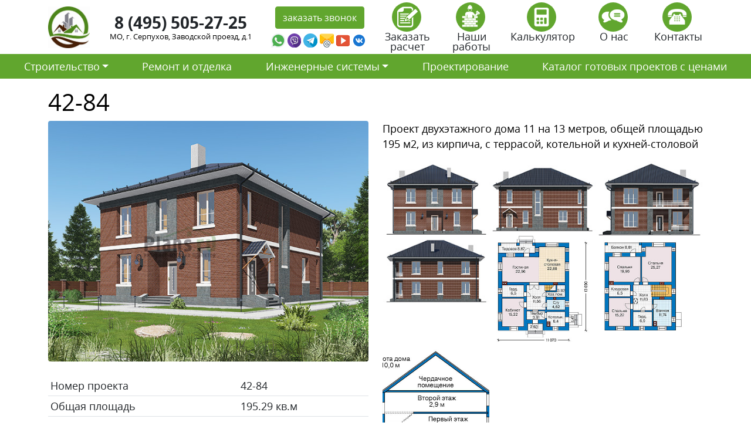

--- FILE ---
content_type: text/html; charset=UTF-8
request_url: https://stroy-ts.ru/project/42-84/
body_size: 21228
content:
<!doctype html>
<html lang="ru-RU">
<head>
	<meta charset="UTF-8">
	<meta name="viewport" content="width=device-width, initial-scale=1">
	<link rel="profile" href="https://gmpg.org/xfn/11">
	<link rel="icon" type="image/vnd.microsoft.icon" href="https://stroy-ts.ru/wp-content/themes/stroytechservice/favicon.ico">
	<link rel="icon" type="image/png" href="https://stroy-ts.ru/wp-content/themes/stroytechservice/favicon.png">
	<meta name="yandex-verification" content="8ca9bfe972e1523b" />

	<meta name='robots' content='index, follow, max-image-preview:large, max-snippet:-1, max-video-preview:-1' />

	<!-- This site is optimized with the Yoast SEO plugin v26.8 - https://yoast.com/product/yoast-seo-wordpress/ -->
	<title>Стоимость строительства по дома по проекту 42-84</title>
	<meta name="description" content="Сколько будет стоить построить дом по проекты 42-84 в Московской области в 2021 году." />
	<link rel="canonical" href="https://stroy-ts.ru/project/42-84/" />
	<meta property="og:locale" content="ru_RU" />
	<meta property="og:type" content="article" />
	<meta property="og:title" content="Стоимость строительства по дома по проекту 42-84" />
	<meta property="og:description" content="Сколько будет стоить построить дом по проекты 42-84 в Московской области в 2021 году." />
	<meta property="og:url" content="https://stroy-ts.ru/project/42-84/" />
	<meta property="og:site_name" content="СтройТехСервис" />
	<meta property="og:image" content="https://stroy-ts.ru/wp-content/uploads/42-84.jpg" />
	<meta property="og:image:width" content="600" />
	<meta property="og:image:height" content="450" />
	<meta property="og:image:type" content="image/jpeg" />
	<meta name="twitter:card" content="summary_large_image" />
	<script type="application/ld+json" class="yoast-schema-graph">{"@context":"https://schema.org","@graph":[{"@type":"WebPage","@id":"https://stroy-ts.ru/project/42-84/","url":"https://stroy-ts.ru/project/42-84/","name":"Стоимость строительства по дома по проекту 42-84","isPartOf":{"@id":"https://stroy-ts.ru/#website"},"primaryImageOfPage":{"@id":"https://stroy-ts.ru/project/42-84/#primaryimage"},"image":{"@id":"https://stroy-ts.ru/project/42-84/#primaryimage"},"thumbnailUrl":"https://stroy-ts.ru/wp-content/uploads/42-84.jpg","datePublished":"2021-04-15T13:05:57+00:00","description":"Сколько будет стоить построить дом по проекты 42-84 в Московской области в 2021 году.","breadcrumb":{"@id":"https://stroy-ts.ru/project/42-84/#breadcrumb"},"inLanguage":"ru-RU","potentialAction":[{"@type":"ReadAction","target":["https://stroy-ts.ru/project/42-84/"]}]},{"@type":"ImageObject","inLanguage":"ru-RU","@id":"https://stroy-ts.ru/project/42-84/#primaryimage","url":"https://stroy-ts.ru/wp-content/uploads/42-84.jpg","contentUrl":"https://stroy-ts.ru/wp-content/uploads/42-84.jpg","width":600,"height":450},{"@type":"BreadcrumbList","@id":"https://stroy-ts.ru/project/42-84/#breadcrumb","itemListElement":[{"@type":"ListItem","position":1,"name":"Главная страница","item":"https://stroy-ts.ru/"},{"@type":"ListItem","position":2,"name":"42-84"}]},{"@type":"WebSite","@id":"https://stroy-ts.ru/#website","url":"https://stroy-ts.ru/","name":"СтройТехСервис","description":"","potentialAction":[{"@type":"SearchAction","target":{"@type":"EntryPoint","urlTemplate":"https://stroy-ts.ru/?s={search_term_string}"},"query-input":{"@type":"PropertyValueSpecification","valueRequired":true,"valueName":"search_term_string"}}],"inLanguage":"ru-RU"}]}</script>
	<!-- / Yoast SEO plugin. -->


<link rel='dns-prefetch' href='//cdn.jsdelivr.net' />
<link rel="alternate" type="application/rss+xml" title="СтройТехСервис &raquo; Лента" href="https://stroy-ts.ru/feed/" />
<link rel="alternate" type="application/rss+xml" title="СтройТехСервис &raquo; Лента комментариев" href="https://stroy-ts.ru/comments/feed/" />
<link rel="alternate" type="application/rss+xml" title="СтройТехСервис &raquo; Лента комментариев к &laquo;42-84&raquo;" href="https://stroy-ts.ru/project/42-84/feed/" />
<link rel="alternate" title="oEmbed (JSON)" type="application/json+oembed" href="https://stroy-ts.ru/wp-json/oembed/1.0/embed?url=https%3A%2F%2Fstroy-ts.ru%2Fproject%2F42-84%2F" />
<link rel="alternate" title="oEmbed (XML)" type="text/xml+oembed" href="https://stroy-ts.ru/wp-json/oembed/1.0/embed?url=https%3A%2F%2Fstroy-ts.ru%2Fproject%2F42-84%2F&#038;format=xml" />
<style id='wp-img-auto-sizes-contain-inline-css'>
img:is([sizes=auto i],[sizes^="auto," i]){contain-intrinsic-size:3000px 1500px}
/*# sourceURL=wp-img-auto-sizes-contain-inline-css */
</style>
<style id='wp-emoji-styles-inline-css'>

	img.wp-smiley, img.emoji {
		display: inline !important;
		border: none !important;
		box-shadow: none !important;
		height: 1em !important;
		width: 1em !important;
		margin: 0 0.07em !important;
		vertical-align: -0.1em !important;
		background: none !important;
		padding: 0 !important;
	}
/*# sourceURL=wp-emoji-styles-inline-css */
</style>
<style id='wp-block-library-inline-css'>
:root{--wp-block-synced-color:#7a00df;--wp-block-synced-color--rgb:122,0,223;--wp-bound-block-color:var(--wp-block-synced-color);--wp-editor-canvas-background:#ddd;--wp-admin-theme-color:#007cba;--wp-admin-theme-color--rgb:0,124,186;--wp-admin-theme-color-darker-10:#006ba1;--wp-admin-theme-color-darker-10--rgb:0,107,160.5;--wp-admin-theme-color-darker-20:#005a87;--wp-admin-theme-color-darker-20--rgb:0,90,135;--wp-admin-border-width-focus:2px}@media (min-resolution:192dpi){:root{--wp-admin-border-width-focus:1.5px}}.wp-element-button{cursor:pointer}:root .has-very-light-gray-background-color{background-color:#eee}:root .has-very-dark-gray-background-color{background-color:#313131}:root .has-very-light-gray-color{color:#eee}:root .has-very-dark-gray-color{color:#313131}:root .has-vivid-green-cyan-to-vivid-cyan-blue-gradient-background{background:linear-gradient(135deg,#00d084,#0693e3)}:root .has-purple-crush-gradient-background{background:linear-gradient(135deg,#34e2e4,#4721fb 50%,#ab1dfe)}:root .has-hazy-dawn-gradient-background{background:linear-gradient(135deg,#faaca8,#dad0ec)}:root .has-subdued-olive-gradient-background{background:linear-gradient(135deg,#fafae1,#67a671)}:root .has-atomic-cream-gradient-background{background:linear-gradient(135deg,#fdd79a,#004a59)}:root .has-nightshade-gradient-background{background:linear-gradient(135deg,#330968,#31cdcf)}:root .has-midnight-gradient-background{background:linear-gradient(135deg,#020381,#2874fc)}:root{--wp--preset--font-size--normal:16px;--wp--preset--font-size--huge:42px}.has-regular-font-size{font-size:1em}.has-larger-font-size{font-size:2.625em}.has-normal-font-size{font-size:var(--wp--preset--font-size--normal)}.has-huge-font-size{font-size:var(--wp--preset--font-size--huge)}.has-text-align-center{text-align:center}.has-text-align-left{text-align:left}.has-text-align-right{text-align:right}.has-fit-text{white-space:nowrap!important}#end-resizable-editor-section{display:none}.aligncenter{clear:both}.items-justified-left{justify-content:flex-start}.items-justified-center{justify-content:center}.items-justified-right{justify-content:flex-end}.items-justified-space-between{justify-content:space-between}.screen-reader-text{border:0;clip-path:inset(50%);height:1px;margin:-1px;overflow:hidden;padding:0;position:absolute;width:1px;word-wrap:normal!important}.screen-reader-text:focus{background-color:#ddd;clip-path:none;color:#444;display:block;font-size:1em;height:auto;left:5px;line-height:normal;padding:15px 23px 14px;text-decoration:none;top:5px;width:auto;z-index:100000}html :where(.has-border-color){border-style:solid}html :where([style*=border-top-color]){border-top-style:solid}html :where([style*=border-right-color]){border-right-style:solid}html :where([style*=border-bottom-color]){border-bottom-style:solid}html :where([style*=border-left-color]){border-left-style:solid}html :where([style*=border-width]){border-style:solid}html :where([style*=border-top-width]){border-top-style:solid}html :where([style*=border-right-width]){border-right-style:solid}html :where([style*=border-bottom-width]){border-bottom-style:solid}html :where([style*=border-left-width]){border-left-style:solid}html :where(img[class*=wp-image-]){height:auto;max-width:100%}:where(figure){margin:0 0 1em}html :where(.is-position-sticky){--wp-admin--admin-bar--position-offset:var(--wp-admin--admin-bar--height,0px)}@media screen and (max-width:600px){html :where(.is-position-sticky){--wp-admin--admin-bar--position-offset:0px}}

/*# sourceURL=wp-block-library-inline-css */
</style><style id='global-styles-inline-css'>
:root{--wp--preset--aspect-ratio--square: 1;--wp--preset--aspect-ratio--4-3: 4/3;--wp--preset--aspect-ratio--3-4: 3/4;--wp--preset--aspect-ratio--3-2: 3/2;--wp--preset--aspect-ratio--2-3: 2/3;--wp--preset--aspect-ratio--16-9: 16/9;--wp--preset--aspect-ratio--9-16: 9/16;--wp--preset--color--black: #000000;--wp--preset--color--cyan-bluish-gray: #abb8c3;--wp--preset--color--white: #ffffff;--wp--preset--color--pale-pink: #f78da7;--wp--preset--color--vivid-red: #cf2e2e;--wp--preset--color--luminous-vivid-orange: #ff6900;--wp--preset--color--luminous-vivid-amber: #fcb900;--wp--preset--color--light-green-cyan: #7bdcb5;--wp--preset--color--vivid-green-cyan: #00d084;--wp--preset--color--pale-cyan-blue: #8ed1fc;--wp--preset--color--vivid-cyan-blue: #0693e3;--wp--preset--color--vivid-purple: #9b51e0;--wp--preset--gradient--vivid-cyan-blue-to-vivid-purple: linear-gradient(135deg,rgb(6,147,227) 0%,rgb(155,81,224) 100%);--wp--preset--gradient--light-green-cyan-to-vivid-green-cyan: linear-gradient(135deg,rgb(122,220,180) 0%,rgb(0,208,130) 100%);--wp--preset--gradient--luminous-vivid-amber-to-luminous-vivid-orange: linear-gradient(135deg,rgb(252,185,0) 0%,rgb(255,105,0) 100%);--wp--preset--gradient--luminous-vivid-orange-to-vivid-red: linear-gradient(135deg,rgb(255,105,0) 0%,rgb(207,46,46) 100%);--wp--preset--gradient--very-light-gray-to-cyan-bluish-gray: linear-gradient(135deg,rgb(238,238,238) 0%,rgb(169,184,195) 100%);--wp--preset--gradient--cool-to-warm-spectrum: linear-gradient(135deg,rgb(74,234,220) 0%,rgb(151,120,209) 20%,rgb(207,42,186) 40%,rgb(238,44,130) 60%,rgb(251,105,98) 80%,rgb(254,248,76) 100%);--wp--preset--gradient--blush-light-purple: linear-gradient(135deg,rgb(255,206,236) 0%,rgb(152,150,240) 100%);--wp--preset--gradient--blush-bordeaux: linear-gradient(135deg,rgb(254,205,165) 0%,rgb(254,45,45) 50%,rgb(107,0,62) 100%);--wp--preset--gradient--luminous-dusk: linear-gradient(135deg,rgb(255,203,112) 0%,rgb(199,81,192) 50%,rgb(65,88,208) 100%);--wp--preset--gradient--pale-ocean: linear-gradient(135deg,rgb(255,245,203) 0%,rgb(182,227,212) 50%,rgb(51,167,181) 100%);--wp--preset--gradient--electric-grass: linear-gradient(135deg,rgb(202,248,128) 0%,rgb(113,206,126) 100%);--wp--preset--gradient--midnight: linear-gradient(135deg,rgb(2,3,129) 0%,rgb(40,116,252) 100%);--wp--preset--font-size--small: 13px;--wp--preset--font-size--medium: 20px;--wp--preset--font-size--large: 36px;--wp--preset--font-size--x-large: 42px;--wp--preset--spacing--20: 0.44rem;--wp--preset--spacing--30: 0.67rem;--wp--preset--spacing--40: 1rem;--wp--preset--spacing--50: 1.5rem;--wp--preset--spacing--60: 2.25rem;--wp--preset--spacing--70: 3.38rem;--wp--preset--spacing--80: 5.06rem;--wp--preset--shadow--natural: 6px 6px 9px rgba(0, 0, 0, 0.2);--wp--preset--shadow--deep: 12px 12px 50px rgba(0, 0, 0, 0.4);--wp--preset--shadow--sharp: 6px 6px 0px rgba(0, 0, 0, 0.2);--wp--preset--shadow--outlined: 6px 6px 0px -3px rgb(255, 255, 255), 6px 6px rgb(0, 0, 0);--wp--preset--shadow--crisp: 6px 6px 0px rgb(0, 0, 0);}:where(.is-layout-flex){gap: 0.5em;}:where(.is-layout-grid){gap: 0.5em;}body .is-layout-flex{display: flex;}.is-layout-flex{flex-wrap: wrap;align-items: center;}.is-layout-flex > :is(*, div){margin: 0;}body .is-layout-grid{display: grid;}.is-layout-grid > :is(*, div){margin: 0;}:where(.wp-block-columns.is-layout-flex){gap: 2em;}:where(.wp-block-columns.is-layout-grid){gap: 2em;}:where(.wp-block-post-template.is-layout-flex){gap: 1.25em;}:where(.wp-block-post-template.is-layout-grid){gap: 1.25em;}.has-black-color{color: var(--wp--preset--color--black) !important;}.has-cyan-bluish-gray-color{color: var(--wp--preset--color--cyan-bluish-gray) !important;}.has-white-color{color: var(--wp--preset--color--white) !important;}.has-pale-pink-color{color: var(--wp--preset--color--pale-pink) !important;}.has-vivid-red-color{color: var(--wp--preset--color--vivid-red) !important;}.has-luminous-vivid-orange-color{color: var(--wp--preset--color--luminous-vivid-orange) !important;}.has-luminous-vivid-amber-color{color: var(--wp--preset--color--luminous-vivid-amber) !important;}.has-light-green-cyan-color{color: var(--wp--preset--color--light-green-cyan) !important;}.has-vivid-green-cyan-color{color: var(--wp--preset--color--vivid-green-cyan) !important;}.has-pale-cyan-blue-color{color: var(--wp--preset--color--pale-cyan-blue) !important;}.has-vivid-cyan-blue-color{color: var(--wp--preset--color--vivid-cyan-blue) !important;}.has-vivid-purple-color{color: var(--wp--preset--color--vivid-purple) !important;}.has-black-background-color{background-color: var(--wp--preset--color--black) !important;}.has-cyan-bluish-gray-background-color{background-color: var(--wp--preset--color--cyan-bluish-gray) !important;}.has-white-background-color{background-color: var(--wp--preset--color--white) !important;}.has-pale-pink-background-color{background-color: var(--wp--preset--color--pale-pink) !important;}.has-vivid-red-background-color{background-color: var(--wp--preset--color--vivid-red) !important;}.has-luminous-vivid-orange-background-color{background-color: var(--wp--preset--color--luminous-vivid-orange) !important;}.has-luminous-vivid-amber-background-color{background-color: var(--wp--preset--color--luminous-vivid-amber) !important;}.has-light-green-cyan-background-color{background-color: var(--wp--preset--color--light-green-cyan) !important;}.has-vivid-green-cyan-background-color{background-color: var(--wp--preset--color--vivid-green-cyan) !important;}.has-pale-cyan-blue-background-color{background-color: var(--wp--preset--color--pale-cyan-blue) !important;}.has-vivid-cyan-blue-background-color{background-color: var(--wp--preset--color--vivid-cyan-blue) !important;}.has-vivid-purple-background-color{background-color: var(--wp--preset--color--vivid-purple) !important;}.has-black-border-color{border-color: var(--wp--preset--color--black) !important;}.has-cyan-bluish-gray-border-color{border-color: var(--wp--preset--color--cyan-bluish-gray) !important;}.has-white-border-color{border-color: var(--wp--preset--color--white) !important;}.has-pale-pink-border-color{border-color: var(--wp--preset--color--pale-pink) !important;}.has-vivid-red-border-color{border-color: var(--wp--preset--color--vivid-red) !important;}.has-luminous-vivid-orange-border-color{border-color: var(--wp--preset--color--luminous-vivid-orange) !important;}.has-luminous-vivid-amber-border-color{border-color: var(--wp--preset--color--luminous-vivid-amber) !important;}.has-light-green-cyan-border-color{border-color: var(--wp--preset--color--light-green-cyan) !important;}.has-vivid-green-cyan-border-color{border-color: var(--wp--preset--color--vivid-green-cyan) !important;}.has-pale-cyan-blue-border-color{border-color: var(--wp--preset--color--pale-cyan-blue) !important;}.has-vivid-cyan-blue-border-color{border-color: var(--wp--preset--color--vivid-cyan-blue) !important;}.has-vivid-purple-border-color{border-color: var(--wp--preset--color--vivid-purple) !important;}.has-vivid-cyan-blue-to-vivid-purple-gradient-background{background: var(--wp--preset--gradient--vivid-cyan-blue-to-vivid-purple) !important;}.has-light-green-cyan-to-vivid-green-cyan-gradient-background{background: var(--wp--preset--gradient--light-green-cyan-to-vivid-green-cyan) !important;}.has-luminous-vivid-amber-to-luminous-vivid-orange-gradient-background{background: var(--wp--preset--gradient--luminous-vivid-amber-to-luminous-vivid-orange) !important;}.has-luminous-vivid-orange-to-vivid-red-gradient-background{background: var(--wp--preset--gradient--luminous-vivid-orange-to-vivid-red) !important;}.has-very-light-gray-to-cyan-bluish-gray-gradient-background{background: var(--wp--preset--gradient--very-light-gray-to-cyan-bluish-gray) !important;}.has-cool-to-warm-spectrum-gradient-background{background: var(--wp--preset--gradient--cool-to-warm-spectrum) !important;}.has-blush-light-purple-gradient-background{background: var(--wp--preset--gradient--blush-light-purple) !important;}.has-blush-bordeaux-gradient-background{background: var(--wp--preset--gradient--blush-bordeaux) !important;}.has-luminous-dusk-gradient-background{background: var(--wp--preset--gradient--luminous-dusk) !important;}.has-pale-ocean-gradient-background{background: var(--wp--preset--gradient--pale-ocean) !important;}.has-electric-grass-gradient-background{background: var(--wp--preset--gradient--electric-grass) !important;}.has-midnight-gradient-background{background: var(--wp--preset--gradient--midnight) !important;}.has-small-font-size{font-size: var(--wp--preset--font-size--small) !important;}.has-medium-font-size{font-size: var(--wp--preset--font-size--medium) !important;}.has-large-font-size{font-size: var(--wp--preset--font-size--large) !important;}.has-x-large-font-size{font-size: var(--wp--preset--font-size--x-large) !important;}
/*# sourceURL=global-styles-inline-css */
</style>

<style id='classic-theme-styles-inline-css'>
/*! This file is auto-generated */
.wp-block-button__link{color:#fff;background-color:#32373c;border-radius:9999px;box-shadow:none;text-decoration:none;padding:calc(.667em + 2px) calc(1.333em + 2px);font-size:1.125em}.wp-block-file__button{background:#32373c;color:#fff;text-decoration:none}
/*# sourceURL=/wp-includes/css/classic-themes.min.css */
</style>
<link rel='stylesheet' id='contact-form-7-css' href='https://stroy-ts.ru/wp-content/plugins/contact-form-7/includes/css/styles.css?ver=5.7.5.1' media='all' />
<link rel='stylesheet' id='stroytechservice-bootstrap-css' href='https://cdn.jsdelivr.net/npm/bootstrap@5.0.0-beta3/dist/css/bootstrap.min.css?ver=1.0.0' media='all' />
<link rel='stylesheet' id='stroytechservice-fonts-css' href='https://stroy-ts.ru/wp-content/themes/stroytechservice/fonts/opensans.css?ver=1.0.0' media='all' />
<link rel='stylesheet' id='stroytechservice-style-css' href='https://stroy-ts.ru/wp-content/themes/stroytechservice/style.css?ver=1.0.0' media='all' />
<link rel='stylesheet' id='stroytechservice-fancyapps-css' href='https://cdn.jsdelivr.net/gh/fancyapps/fancybox@3.5.7/dist/jquery.fancybox.min.css?ver=1.0.0' media='all' />
<link rel="https://api.w.org/" href="https://stroy-ts.ru/wp-json/" /><link rel="alternate" title="JSON" type="application/json" href="https://stroy-ts.ru/wp-json/wp/v2/project/6318" /><link rel="EditURI" type="application/rsd+xml" title="RSD" href="https://stroy-ts.ru/xmlrpc.php?rsd" />
<meta name="generator" content="WordPress 6.9" />
<link rel='shortlink' href='https://stroy-ts.ru/?p=6318' />
<link rel="pingback" href="https://stroy-ts.ru/xmlrpc.php"><style>.recentcomments a{display:inline !important;padding:0 !important;margin:0 !important;}</style>	<meta name="yandex-verification" content="8ca9bfe972e1523b" />
</head>

<body data-rsssl=1>
    <section class="block_1">
        <div class="container">
            <div class="row py-1 d-flex align-items-center justify-content-center">
                <div class="col-xl-1 col-lg-1 col-md-2 col-5">
                	<a  href="/"><img alt="СтройТехСервис" src="https://stroy-ts.ru/wp-content/themes/stroytechservice/img/logo.jpg" class="w-100" ></a>
                </div>
                <div class="w-100 d-block d-sm-none"></div>
                <div class="w-100 d-none d-sm-block d-md-none"></div>
                <div class="col-xl-3 col-lg-3 col-md-5 col-sm-6 col-12  text-center lh-1 ">
                	<div class="fs-3 fw-bold mb-1"><a class="text-dark text-decoration-none" href="tel:8 (495) 505-27-25 ">8 (495) 505-27-25 </a></div>
                	<div class="adrs">МО, г. Серпухов, Заводской проезд, д.1</div>
                </div>
                <div class="col-xl-2 col-lg-2 col-md-5 col-sm-6 col-8 text-center mt-3 mt-xl-0 mt-lg-0 mt-md-0 text-center">
                    <a data-fancybox data-src="#zvonok" href="javascript:;" class="btn btn-light">заказать звонок</a>

                    <div style="display: none;" id="zvonok">
                        
<div class="wpcf7 no-js" id="wpcf7-f60-o1" lang="ru-RU" dir="ltr">
<div class="screen-reader-response"><p role="status" aria-live="polite" aria-atomic="true"></p> <ul></ul></div>
<form action="/project/42-84/#wpcf7-f60-o1" method="post" class="wpcf7-form init" aria-label="Контактная форма" novalidate="novalidate" data-status="init">
<div style="display: none;">
<input type="hidden" name="_wpcf7" value="60" />
<input type="hidden" name="_wpcf7_version" value="5.7.5.1" />
<input type="hidden" name="_wpcf7_locale" value="ru_RU" />
<input type="hidden" name="_wpcf7_unit_tag" value="wpcf7-f60-o1" />
<input type="hidden" name="_wpcf7_container_post" value="0" />
<input type="hidden" name="_wpcf7_posted_data_hash" value="" />
</div>
<div class="row">
	<div class="col-12 my-2">
		<p><span class="wpcf7-form-control-wrap" data-name="text-918"><input size="40" class="wpcf7-form-control wpcf7-text wpcf7-validates-as-required w-100 form-control form-control-lg" aria-required="true" aria-invalid="false" placeholder="Ваше имя" value="" type="text" name="text-918" /></span>
		</p>
	</div>
	<div class="col-12 my-2">
		<p><span class="wpcf7-form-control-wrap" data-name="tel-866"><input size="40" class="wpcf7-form-control wpcf7-text wpcf7-tel wpcf7-validates-as-required wpcf7-validates-as-tel w-100 form-control form-control-lg inputmask" aria-required="true" aria-invalid="false" placeholder="Ваш телефон" value="" type="tel" name="tel-866" /></span>
		</p>
	</div>
	<div class="col-12 my-2">
		<p><span class="wpcf7-form-control-wrap" data-name="capital-quiz"><label><span class="wpcf7-quiz-label">Какое число больше, 2 или 8?</span> <input size="40" class="wpcf7-form-control wpcf7-quiz w-100 form-control" autocomplete="off" aria-required="true" aria-invalid="false" type="text" name="capital-quiz" /></label><input type="hidden" name="_wpcf7_quiz_answer_capital-quiz" value="5d2312cf3513ebf51b2341975d60531b" /></span>
		</p>
	</div>
</div>
<div class="row text-center py-3">
	<div class="col-lg-12">
		<p><input class="wpcf7-form-control has-spinner wpcf7-submit btn btn-light" type="submit" value="Отправить" />
		</p>
	</div>
</div><div class="wpcf7-response-output" aria-hidden="true"></div>
</form>
</div>

                    </div>


                    <div class="row g-0 mt-2 mt-xl-1">
                        <div class="col-2 pe-1">
                            <a target="_new" href="https://wa.me/+79055044025">
                                <img class="w-100" src="[data-uri]" />
                            </a>
                        </div>
                        <div class="col-2 pe-1">
                            <a target="_new" href="https://viber.click/+79055044025">
                                <img class="w-100" src="[data-uri]" />
                            </a>
                        </div>
                        <div class="col-2  pe-1">
                            <a target="_new" href="https://tlgg.ru/+79055044025">
                                <img  class="w-100" src="[data-uri]" />
                            </a>
                        </div>
                        <div class="col-2  pe-1">
                            <a target="_new" href="mailto:dom@stroy-ts.ru">
                                <img class="w-100" src="[data-uri]" />
                            </a>
                        </div>   
                        <div class="col-2  pe-1">
                            <a target="_new" href="https://www.youtube.com/">
                                <img class="w-100" src="[data-uri]" />
                            </a>
                        </div>                        
                       <div class="col-2  pe-1">
                            <a target="_new" href=" vk.com/id631693285">
                                <img class="w-100" src="[data-uri]"/>
                            </a>
                        </div> 
                    </div>
                </div>
                <div class="col-xl-6 col-lg-6 col-md-12 col-12 mt-2 mt-xl-0 mt-lg-0 mt-md-0">
                        <div class="row text-center lh-1">
                            <div class="col"><a class="text-decoration-none text-dark" data-fancybox data-src="#passch" href="javascript:;"><img class="btn-light rounded-circle imgznak me-1" src="https://stroy-ts.ru/wp-content/themes/stroytechservice/img/passch.png" height="50px;">
                                <div class="w-100"></div>
                                Заказать расчет
                            </a></div>         
                            <div style="display: none;" id="passch">
                                
<div class="wpcf7 no-js" id="wpcf7-f22040-o2" lang="ru-RU" dir="ltr">
<div class="screen-reader-response"><p role="status" aria-live="polite" aria-atomic="true"></p> <ul></ul></div>
<form action="/project/42-84/#wpcf7-f22040-o2" method="post" class="wpcf7-form init" aria-label="Контактная форма" enctype="multipart/form-data" novalidate="novalidate" data-status="init">
<div style="display: none;">
<input type="hidden" name="_wpcf7" value="22040" />
<input type="hidden" name="_wpcf7_version" value="5.7.5.1" />
<input type="hidden" name="_wpcf7_locale" value="ru_RU" />
<input type="hidden" name="_wpcf7_unit_tag" value="wpcf7-f22040-o2" />
<input type="hidden" name="_wpcf7_container_post" value="0" />
<input type="hidden" name="_wpcf7_posted_data_hash" value="" />
</div>
<p>Если у Вас имеется проект будущего строительства, наши инженеры выполнят точные расчеты стоимости реализации этого проекта в нашей компании
</p>
<div class="row">
	<div class="col-12 my-2">
		<p><span class="wpcf7-form-control-wrap" data-name="text-918"><input size="40" class="wpcf7-form-control wpcf7-text wpcf7-validates-as-required w-100 form-control form-control-lg" aria-required="true" aria-invalid="false" placeholder="Ваше имя" value="" type="text" name="text-918" /></span>
		</p>
	</div>
	<div class="col-12 my-2">
		<p><span class="wpcf7-form-control-wrap" data-name="tel-866"><input size="40" class="wpcf7-form-control wpcf7-text wpcf7-tel wpcf7-validates-as-required wpcf7-validates-as-tel w-100 form-control form-control-lg inputmask" aria-required="true" aria-invalid="false" placeholder="Ваш телефон" value="" type="tel" name="tel-866" /></span>
		</p>
	</div>
	<div class="col-12 my-2">
		<p><span class="wpcf7-form-control-wrap" data-name="email-717"><input size="40" class="wpcf7-form-control wpcf7-text wpcf7-email wpcf7-validates-as-email w-100 form-control form-control-lg" aria-invalid="false" placeholder="Ваша почта" value="" type="email" name="email-717" /></span>
		</p>
	</div>
	<div class="col-12 my-2">
		<p><span class="wpcf7-form-control-wrap" data-name="menu-877"><select class="wpcf7-form-control wpcf7-select w-100 form-select form-control-lg" aria-invalid="false" name="menu-877"><option value="Вид работ">Вид работ</option><option value="Строительство дома">Строительство дома</option><option value="Дополнительные строения (баня, гараж, хоз.блок)">Дополнительные строения (баня, гараж, хоз.блок)</option><option value="Дополнительные услуги (забор, навес, беседка)">Дополнительные услуги (забор, навес, беседка)</option><option value="Отделка и ремонт">Отделка и ремонт</option><option value="Инженерные системы">Инженерные системы</option><option value="Благоустройство территории (ландшафтный дизайн)">Благоустройство территории (ландшафтный дизайн)</option></select></span>
		</p>
	</div>
	<div class="col-12 my-2">
		<p><span class="wpcf7-form-control-wrap" data-name="text-548"><input size="40" class="wpcf7-form-control wpcf7-text w-100 form-control form-control-lg" aria-invalid="false" placeholder="Ваш комментарий (если нужно)" value="" type="text" name="text-548" /></span>
		</p>
	</div>
	<div class="col-12 my-2">
		<p><span class="wpcf7-form-control-wrap" data-name="file-485"><input size="40" class="wpcf7-form-control wpcf7-file form-control form-control-lg" accept="audio/*,video/*,image/*" aria-invalid="false" type="file" name="file-485" /></span>
		</p>
	</div>
	<div class="col-12 my-2">
		<p><span class="wpcf7-form-control-wrap" data-name="capital-quiz"><label><span class="wpcf7-quiz-label">Какое число больше, 2 или 8?</span> <input size="40" class="wpcf7-form-control wpcf7-quiz w-100 form-control" autocomplete="off" aria-required="true" aria-invalid="false" type="text" name="capital-quiz" /></label><input type="hidden" name="_wpcf7_quiz_answer_capital-quiz" value="5d2312cf3513ebf51b2341975d60531b" /></span>
		</p>
	</div>
</div>
<div class="row text-center py-3">
	<div class="col-lg-12">
		<p><input class="wpcf7-form-control has-spinner wpcf7-submit btn btn-light" type="submit" value="Отправить" />
		</p>
	</div>
</div><div class="wpcf7-response-output" aria-hidden="true"></div>
</form>
</div>

                            </div>                                               
                            <div class="col"><a class="text-decoration-none text-dark" href="/nashi-raboty"><img class="btn-light rounded-circle imgznak me-1" src="https://stroy-ts.ru/wp-content/themes/stroytechservice/img/rab.png" height="50px;">
                                <div class="w-100"></div>
                                Наши работы
                            </a></div>
                            <div class="col"><a class="text-decoration-none text-dark" href="/kalkulyator"><img class="btn-light rounded-circle imgznak me-1" src="https://stroy-ts.ru/wp-content/themes/stroytechservice/img/calk.png" height="50px;">
                                <div class="w-100"></div>
                                Калькулятор
                            </a></div>
                            <div class="col"><a class="text-decoration-none text-dark" href="/o-nas"><img class="btn-light rounded-circle imgznak me-1" src="https://stroy-ts.ru/wp-content/themes/stroytechservice/img/otz.png" height="50px;">
                                <div class="w-100"></div>
                                О нас
                            </a></div>
                            <div class="col"><a class="text-decoration-none text-dark" href="/kontakty"><img class="btn-light rounded-circle imgznak me-1" src="https://stroy-ts.ru/wp-content/themes/stroytechservice/img/cont.png" height="50px;">
                                <div class="w-100"></div>
                                Контакты
                            </a></div>
                        </div>                    
                </div>
            </div>
        </div>
    </section>


        <section class="block_2">

        <nav class="navbar navbar-expand-lg navbar-light bg-light">
            <div class="container-fluid">
                <button class="navbar-toggler" type="button" data-bs-toggle="collapse" data-bs-target="#main-menu" aria-controls="main-menu" aria-expanded="false" aria-label="Toggle navigation">
                    <span class="navbar-toggler-icon"></span>
                </button>
                
                <div class="collapse navbar-collapse" id="main-menu">
                    <ul id="menu-glavnoe-menyu-sajta" class="navbar-nav nav-fill w-100 "><li  id="menu-item-22046" class="menu-item menu-item-type-custom menu-item-object-custom menu-item-has-children dropdown nav-item nav-item-22046"><a href="#" class="nav-link  dropdown-toggle" data-bs-toggle="dropdown" aria-haspopup="true" aria-expanded="false">Строительство</a>
<ul class="dropdown-menu  depth_0">
	<li  id="menu-item-22047" class="menu-item menu-item-type-custom menu-item-object-custom nav-item nav-item-22047"><a class="dropdown-item" href="https://stroy-ts.ru/doma-iz-gazobetona/" class="nav-link ">Дома из газобетона</a></li>
	<li  id="menu-item-22076" class="menu-item menu-item-type-post_type menu-item-object-page nav-item nav-item-22076"><a class="dropdown-item" href="https://stroy-ts.ru/doma-iz-keramoblokov/" class="nav-link ">Дома из керамоблоков</a></li>
	<li  id="menu-item-22066" class="menu-item menu-item-type-post_type menu-item-object-page nav-item nav-item-22066"><a class="dropdown-item" href="https://stroy-ts.ru/doma-iz-kleenogo-brusa/" class="nav-link ">Дома из клееного бруса</a></li>
	<li  id="menu-item-22920" class="menu-item menu-item-type-post_type menu-item-object-page nav-item nav-item-22920"><a class="dropdown-item" href="https://stroy-ts.ru/pristrojka-k-domu/" class="nav-link ">Пристройка к дому</a></li>
	<li  id="menu-item-22933" class="menu-item menu-item-type-post_type menu-item-object-page nav-item nav-item-22933"><a class="dropdown-item" href="https://stroy-ts.ru/bani/" class="nav-link ">Бани</a></li>
	<li  id="menu-item-22937" class="menu-item menu-item-type-post_type menu-item-object-page nav-item nav-item-22937"><a class="dropdown-item" href="https://stroy-ts.ru/garazhi/" class="nav-link ">Гаражи</a></li>
	<li  id="menu-item-22936" class="menu-item menu-item-type-post_type menu-item-object-page nav-item nav-item-22936"><a class="dropdown-item" href="https://stroy-ts.ru/zabory/" class="nav-link ">Заборы</a></li>
	<li  id="menu-item-22935" class="menu-item menu-item-type-post_type menu-item-object-page nav-item nav-item-22935"><a class="dropdown-item" href="https://stroy-ts.ru/moshhenie/" class="nav-link ">Мощение</a></li>
	<li  id="menu-item-22934" class="menu-item menu-item-type-post_type menu-item-object-page nav-item nav-item-22934"><a class="dropdown-item" href="https://stroy-ts.ru/blagoustrojstvo/" class="nav-link ">Благоустройство</a></li>
	<li  id="menu-item-22915" class="menu-item menu-item-type-post_type menu-item-object-services nav-item nav-item-22915"><a class="dropdown-item" href="https://stroy-ts.ru/services/stroitelstvo-zaborov/" class="nav-link ">Строительство заборов</a></li>
</ul>
</li>
<li  id="menu-item-22045" class="menu-item menu-item-type-custom menu-item-object-custom nav-item nav-item-22045"><a href="https://stroy-ts.ru/otdelka-i-remont/" class="nav-link ">Ремонт и отделка</a></li>
<li  id="menu-item-22149" class="menu-item menu-item-type-post_type menu-item-object-page menu-item-has-children dropdown nav-item nav-item-22149"><a href="https://stroy-ts.ru/inzhenernye-sistemy/" class="nav-link  dropdown-toggle" data-bs-toggle="dropdown" aria-haspopup="true" aria-expanded="false">Инженерные системы</a>
<ul class="dropdown-menu  depth_0">
	<li  id="menu-item-22947" class="menu-item menu-item-type-post_type menu-item-object-page nav-item nav-item-22947"><a class="dropdown-item" href="https://stroy-ts.ru/otoplenie/" class="nav-link ">Отопление</a></li>
	<li  id="menu-item-22946" class="menu-item menu-item-type-post_type menu-item-object-page nav-item nav-item-22946"><a class="dropdown-item" href="https://stroy-ts.ru/ventilyacziya/" class="nav-link ">Вентиляция</a></li>
	<li  id="menu-item-22945" class="menu-item menu-item-type-post_type menu-item-object-page nav-item nav-item-22945"><a class="dropdown-item" href="https://stroy-ts.ru/naruzhnye-seti/" class="nav-link ">Наружные сети</a></li>
</ul>
</li>
<li  id="menu-item-22156" class="menu-item menu-item-type-post_type menu-item-object-page nav-item nav-item-22156"><a href="https://stroy-ts.ru/proektiroovanie/" class="nav-link ">Проектирование</a></li>
<li  id="menu-item-22183" class="menu-item menu-item-type-post_type menu-item-object-page nav-item nav-item-22183"><a href="https://stroy-ts.ru/katalog-gotovyh-proektov-s-czenami/" class="nav-link ">Каталог готовых проектов с ценами</a></li>
</ul>                </div>
            </div>
        </nav>


    </section>


    <section class="block_4 py-3" style="min-height: 50vh;">
        <div class="container">

					
<article id="post-6318" class="post-6318 project type-project status-publish has-post-thumbnail hentry material-kirpich">
	<header class="entry-header">
		<h1 class="entry-title">42-84</h1>	</header><!-- .entry-header -->


	<div class="row">
		<div class="col-xl-6">
									<img class="w-100 rounded" src="https://stroy-ts.ru/wp-content/uploads/42-84.jpg" />
				
				<table class="table table-sm mt-4">
				  <tbody>
				    <tr>
				      <td>Номер проекта</td>
				      <td>42-84</td>
				    </tr>
				    <tr>
				      <td>Общая площадь</td>
				      <td>195.29 кв.м</td>
				    </tr>
				    <tr>
				      <td>Число этажей</td>
				      <td>2</td>
				    </tr>
				    <tr>
				      <td>Мансарда</td>
				      <td>нет</td>
				    </tr>
				    <tr>
				      <td>Цокольный этаж</td>
				      <td>нет</td>
				    </tr>    
				  </tbody>
				</table>

		</div>
		<div class="col-xl-6">
			<p>Проект двухэтажного дома 11 на 13 метров, общей площадью 195 м2, из кирпича, c террасой, котельной и кухней-столовой</p>
		
			<div class="row g-0">

			<div class="col-xl-4 col-4">
		<a data-fancybox="gallery" href="https://stroy-ts.ru/wp-content/uploads/42-84_f1.jpg">
			<img class="w-100" loading="lazy"  src="https://stroy-ts.ru/wp-content/uploads/42-84_f1.jpg" alt="" />
		</a>
		</div>
			<div class="col-xl-4 col-4">
		<a data-fancybox="gallery" href="https://stroy-ts.ru/wp-content/uploads/42-84_f2.jpg">
			<img class="w-100" loading="lazy"  src="https://stroy-ts.ru/wp-content/uploads/42-84_f2.jpg" alt="" />
		</a>
		</div>
			<div class="col-xl-4 col-4">
		<a data-fancybox="gallery" href="https://stroy-ts.ru/wp-content/uploads/42-84_f3.jpg">
			<img class="w-100" loading="lazy"  src="https://stroy-ts.ru/wp-content/uploads/42-84_f3.jpg" alt="" />
		</a>
		</div>
			<div class="col-xl-4 col-4">
		<a data-fancybox="gallery" href="https://stroy-ts.ru/wp-content/uploads/42-84_f4.jpg">
			<img class="w-100" loading="lazy"  src="https://stroy-ts.ru/wp-content/uploads/42-84_f4.jpg" alt="" />
		</a>
		</div>
			<div class="col-xl-4 col-4">
		<a data-fancybox="gallery" href="https://stroy-ts.ru/wp-content/uploads/42-84_1.jpg">
			<img class="w-100" loading="lazy"  src="https://stroy-ts.ru/wp-content/uploads/42-84_1-350x350.jpg" alt="" />
		</a>
		</div>
			<div class="col-xl-4 col-4">
		<a data-fancybox="gallery" href="https://stroy-ts.ru/wp-content/uploads/42-84_2.jpg">
			<img class="w-100" loading="lazy"  src="https://stroy-ts.ru/wp-content/uploads/42-84_2-350x350.jpg" alt="" />
		</a>
		</div>
			<div class="col-xl-4 col-4">
		<a data-fancybox="gallery" href="https://stroy-ts.ru/wp-content/uploads/42-84v.jpg">
			<img class="w-100" loading="lazy"  src="https://stroy-ts.ru/wp-content/uploads/42-84v-350x350.jpg" alt="" />
		</a>
		</div>
	
			
			</div>	
		</div>
	</div>


	<div class="entry-content">

	</div><!-- .entry-content -->






	<a data-fancybox="" data-src="#zvonok" href="javascript:;" class="btn btn-light btn-lg mb-3">Цена строительства: от <b>7811600 руб</b>, узнайте точную цену</a>







</article><!-- #post-6318 -->

        </div>
    </section>





    <section class="block_14 py-5 bg-secondary text-white">
        <div class="container">
            <div class="row text-center">

                <div class="col-xl-4 order-xl-1 order-sm-1 order-1">
                	<img src="https://stroy-ts.ru/wp-content/themes/stroytechservice/img/logo2.png" width="35%" class="mb-2">
                	<div class="fs-2 fw-bold mb-1"><a class="text-white text-decoration-none" href="tel:8 (495) 505-27-25 ">8 (495) 505-27-25 </a></div>
                	<div class="fs-5">МО, г. Серпухов, Заводской проезд, д.1</div>                 	
                	<div class="text-center">© 2005-2026 СтройТехСервис</div>
                </div>

                <div class="col-xl-3 order-xl-2 order-sm-2 order-3 mt-3 mt-xl-0 mt-lg-0 mt-md-0 text-center">
                    <a data-fancybox data-src="#zvonok" href="javascript:;" class="btn btn-light mb-3">заказать звонок</a>

                    <div style="display: none;" id="zvonok">
                        
<div class="wpcf7 no-js" id="wpcf7-f60-o3" lang="ru-RU" dir="ltr">
<div class="screen-reader-response"><p role="status" aria-live="polite" aria-atomic="true"></p> <ul></ul></div>
<form action="/project/42-84/#wpcf7-f60-o3" method="post" class="wpcf7-form init" aria-label="Контактная форма" novalidate="novalidate" data-status="init">
<div style="display: none;">
<input type="hidden" name="_wpcf7" value="60" />
<input type="hidden" name="_wpcf7_version" value="5.7.5.1" />
<input type="hidden" name="_wpcf7_locale" value="ru_RU" />
<input type="hidden" name="_wpcf7_unit_tag" value="wpcf7-f60-o3" />
<input type="hidden" name="_wpcf7_container_post" value="0" />
<input type="hidden" name="_wpcf7_posted_data_hash" value="" />
</div>
<div class="row">
	<div class="col-12 my-2">
		<p><span class="wpcf7-form-control-wrap" data-name="text-918"><input size="40" class="wpcf7-form-control wpcf7-text wpcf7-validates-as-required w-100 form-control form-control-lg" aria-required="true" aria-invalid="false" placeholder="Ваше имя" value="" type="text" name="text-918" /></span>
		</p>
	</div>
	<div class="col-12 my-2">
		<p><span class="wpcf7-form-control-wrap" data-name="tel-866"><input size="40" class="wpcf7-form-control wpcf7-text wpcf7-tel wpcf7-validates-as-required wpcf7-validates-as-tel w-100 form-control form-control-lg inputmask" aria-required="true" aria-invalid="false" placeholder="Ваш телефон" value="" type="tel" name="tel-866" /></span>
		</p>
	</div>
	<div class="col-12 my-2">
		<p><span class="wpcf7-form-control-wrap" data-name="capital-quiz"><label><span class="wpcf7-quiz-label">Какое число больше, 2 или 8?</span> <input size="40" class="wpcf7-form-control wpcf7-quiz w-100 form-control" autocomplete="off" aria-required="true" aria-invalid="false" type="text" name="capital-quiz" /></label><input type="hidden" name="_wpcf7_quiz_answer_capital-quiz" value="5d2312cf3513ebf51b2341975d60531b" /></span>
		</p>
	</div>
</div>
<div class="row text-center py-3">
	<div class="col-lg-12">
		<p><input class="wpcf7-form-control has-spinner wpcf7-submit btn btn-light" type="submit" value="Отправить" />
		</p>
	</div>
</div><div class="wpcf7-response-output" aria-hidden="true"></div>
</form>
</div>
                    </div>


                    <div class="row g-0 my-4 mt-xl-1 d-flex justify-content-center">
                        <div class="col-1 col-xl-2 pe-3">
                            <a target="_new" href="https://wa.me/+79055044025">
                                <img class="w-100" src="[data-uri]" />
                            </a>
                        </div>
                        <div class="col-1 col-xl-2 pe-3">
                            <a target="_new" href="https://viber.click/+79055044025">
                                <img class="w-100" src="[data-uri]" />
                            </a>
                        </div>
                        <div class="col-1 col-xl-2  pe-3">
                            <a target="_new" href="https://tlgg.ru/+79055044025">
                                <img  class="w-100" src="[data-uri]" />
                            </a>
                        </div>
                        <div class="col-1 col-xl-2  pe-3">
                            <a target="_new" href="mailto:dom@stroy-ts.ru">
                                <img class="w-100" src="[data-uri]" />
                            </a>
                        </div>   
                        <div class="col-1 col-xl-2  pe-3">
                            <a target="_new" href="https://www.youtube.com/">
                                <img class="w-100" src="[data-uri]" />
                            </a>
                        </div>                        
                         <div class="col-1 col-xl-2  pe-3">
                            <a target="_new" href=" vk.com/id631693285">
                                <img class="w-100" src="[data-uri]"/>
                            </a>
                        </div> 
                    </div>
                </div>

                <div class="col-xl-5 order-xl-3 order-sm-3 order-2">
                	<script type="text/javascript" charset="utf-8" async src="https://api-maps.yandex.ru/services/constructor/1.0/js/?um=constructor%3A46ae0c63c2728e81f5a323c6185e91323487fcc4d25202a4dd166d55597e8375&width=100%25&height=300&lang=ru_RU&scroll=false"></script>                </div>
            </div>
        </div>
    </section>

<script type="speculationrules">
{"prefetch":[{"source":"document","where":{"and":[{"href_matches":"/*"},{"not":{"href_matches":["/wp-*.php","/wp-admin/*","/wp-content/uploads/*","/wp-content/*","/wp-content/plugins/*","/wp-content/themes/stroytechservice/*","/*\\?(.+)"]}},{"not":{"selector_matches":"a[rel~=\"nofollow\"]"}},{"not":{"selector_matches":".no-prefetch, .no-prefetch a"}}]},"eagerness":"conservative"}]}
</script>
<script src="https://stroy-ts.ru/wp-content/plugins/contact-form-7/includes/swv/js/index.js?ver=5.7.5.1" id="swv-js"></script>
<script id="contact-form-7-js-extra">
var wpcf7 = {"api":{"root":"https://stroy-ts.ru/wp-json/","namespace":"contact-form-7/v1"},"cached":"1"};
//# sourceURL=contact-form-7-js-extra
</script>
<script src="https://stroy-ts.ru/wp-content/plugins/contact-form-7/includes/js/index.js?ver=5.7.5.1" id="contact-form-7-js"></script>
<script src="https://cdn.jsdelivr.net/npm/bootstrap@5.0.0-beta3/dist/js/bootstrap.bundle.min.js?ver=1.0.0" id="stroytechservice-bootstrapjs-js"></script>
<script src="https://cdn.jsdelivr.net/npm/jquery@3.5.1/dist/jquery.min.js?ver=1.0.0" id="stroytechservice-jquery-js"></script>
<script src="https://cdn.jsdelivr.net/gh/fancyapps/fancybox@3.5.7/dist/jquery.fancybox.min.js?ver=1.0.0" id="stroytechservice-fancyboxjs-js"></script>
<script src="https://stroy-ts.ru/wp-content/themes/stroytechservice/js/jquery.maskedinput.min.js?ver=1.0.0" id="stroytechservice-inputmask-js"></script>
<script src="https://stroy-ts.ru/wp-content/themes/stroytechservice/js/navigation.js?ver=1.0.0" id="stroytechservice-navigation-js"></script>
<script src="https://stroy-ts.ru/wp-includes/js/comment-reply.min.js?ver=6.9" id="comment-reply-js" async data-wp-strategy="async" fetchpriority="low"></script>
<script id="wp-emoji-settings" type="application/json">
{"baseUrl":"https://s.w.org/images/core/emoji/17.0.2/72x72/","ext":".png","svgUrl":"https://s.w.org/images/core/emoji/17.0.2/svg/","svgExt":".svg","source":{"concatemoji":"https://stroy-ts.ru/wp-includes/js/wp-emoji-release.min.js?ver=6.9"}}
</script>
<script type="module">
/*! This file is auto-generated */
const a=JSON.parse(document.getElementById("wp-emoji-settings").textContent),o=(window._wpemojiSettings=a,"wpEmojiSettingsSupports"),s=["flag","emoji"];function i(e){try{var t={supportTests:e,timestamp:(new Date).valueOf()};sessionStorage.setItem(o,JSON.stringify(t))}catch(e){}}function c(e,t,n){e.clearRect(0,0,e.canvas.width,e.canvas.height),e.fillText(t,0,0);t=new Uint32Array(e.getImageData(0,0,e.canvas.width,e.canvas.height).data);e.clearRect(0,0,e.canvas.width,e.canvas.height),e.fillText(n,0,0);const a=new Uint32Array(e.getImageData(0,0,e.canvas.width,e.canvas.height).data);return t.every((e,t)=>e===a[t])}function p(e,t){e.clearRect(0,0,e.canvas.width,e.canvas.height),e.fillText(t,0,0);var n=e.getImageData(16,16,1,1);for(let e=0;e<n.data.length;e++)if(0!==n.data[e])return!1;return!0}function u(e,t,n,a){switch(t){case"flag":return n(e,"\ud83c\udff3\ufe0f\u200d\u26a7\ufe0f","\ud83c\udff3\ufe0f\u200b\u26a7\ufe0f")?!1:!n(e,"\ud83c\udde8\ud83c\uddf6","\ud83c\udde8\u200b\ud83c\uddf6")&&!n(e,"\ud83c\udff4\udb40\udc67\udb40\udc62\udb40\udc65\udb40\udc6e\udb40\udc67\udb40\udc7f","\ud83c\udff4\u200b\udb40\udc67\u200b\udb40\udc62\u200b\udb40\udc65\u200b\udb40\udc6e\u200b\udb40\udc67\u200b\udb40\udc7f");case"emoji":return!a(e,"\ud83e\u1fac8")}return!1}function f(e,t,n,a){let r;const o=(r="undefined"!=typeof WorkerGlobalScope&&self instanceof WorkerGlobalScope?new OffscreenCanvas(300,150):document.createElement("canvas")).getContext("2d",{willReadFrequently:!0}),s=(o.textBaseline="top",o.font="600 32px Arial",{});return e.forEach(e=>{s[e]=t(o,e,n,a)}),s}function r(e){var t=document.createElement("script");t.src=e,t.defer=!0,document.head.appendChild(t)}a.supports={everything:!0,everythingExceptFlag:!0},new Promise(t=>{let n=function(){try{var e=JSON.parse(sessionStorage.getItem(o));if("object"==typeof e&&"number"==typeof e.timestamp&&(new Date).valueOf()<e.timestamp+604800&&"object"==typeof e.supportTests)return e.supportTests}catch(e){}return null}();if(!n){if("undefined"!=typeof Worker&&"undefined"!=typeof OffscreenCanvas&&"undefined"!=typeof URL&&URL.createObjectURL&&"undefined"!=typeof Blob)try{var e="postMessage("+f.toString()+"("+[JSON.stringify(s),u.toString(),c.toString(),p.toString()].join(",")+"));",a=new Blob([e],{type:"text/javascript"});const r=new Worker(URL.createObjectURL(a),{name:"wpTestEmojiSupports"});return void(r.onmessage=e=>{i(n=e.data),r.terminate(),t(n)})}catch(e){}i(n=f(s,u,c,p))}t(n)}).then(e=>{for(const n in e)a.supports[n]=e[n],a.supports.everything=a.supports.everything&&a.supports[n],"flag"!==n&&(a.supports.everythingExceptFlag=a.supports.everythingExceptFlag&&a.supports[n]);var t;a.supports.everythingExceptFlag=a.supports.everythingExceptFlag&&!a.supports.flag,a.supports.everything||((t=a.source||{}).concatemoji?r(t.concatemoji):t.wpemoji&&t.twemoji&&(r(t.twemoji),r(t.wpemoji)))});
//# sourceURL=https://stroy-ts.ru/wp-includes/js/wp-emoji-loader.min.js
</script>


    <script>
        $('.inputmask').mask('+7 (999) 999-99-99');
    </script>


<!-- Yandex.Metrika counter -->
<script type="text/javascript" >
   (function(m,e,t,r,i,k,a){m[i]=m[i]||function(){(m[i].a=m[i].a||[]).push(arguments)};
   m[i].l=1*new Date();k=e.createElement(t),a=e.getElementsByTagName(t)[0],k.async=1,k.src=r,a.parentNode.insertBefore(k,a)})
   (window, document, "script", "https://mc.yandex.ru/metrika/tag.js", "ym");

   ym(78798556, "init", {
        clickmap:true,
        trackLinks:true,
        accurateTrackBounce:true,
        webvisor:true
   });
</script>
<noscript><div><img src="https://mc.yandex.ru/watch/78798556" style="position:absolute; left:-9999px;" alt="" /></div></noscript>
<!-- /Yandex.Metrika counter -->


        
</body>
</html>



--- FILE ---
content_type: text/css
request_url: https://stroy-ts.ru/wp-content/themes/stroytechservice/style.css?ver=1.0.0
body_size: 1520
content:
/*!
Theme Name: stroytechservice
Theme URI: http://underscores.me/
Author: Underscores.me
Author URI: http://underscores.me/
Description: Description
Version: 1.0.0
Tested up to: 5.4
Requires PHP: 5.6
License: GNU General Public License v2 or later
License URI: LICENSE
Text Domain: stroytechservice
Tags: custom-background, custom-logo, custom-menu, featured-images, threaded-comments, translation-ready

This theme, like WordPress, is licensed under the GPL.
Use it to make something cool, have fun, and share what you've learned.

stroytechservice is based on Underscores https://underscores.me/, (C) 2012-2020 Automattic, Inc.
Underscores is distributed under the terms of the GNU GPL v2 or later.

Normalizing styles have been helped along thanks to the fine work of
Nicolas Gallagher and Jonathan Neal https://necolas.github.io/normalize.css/
*/


body{
	font-family: 'Open Sans';
	font-size: 1.1rem;
	color: #000;
}

.btn-light {
    color: #fff;
    background-color: #61a62e;
    border-color: #61a62e;
}

.btn-light:hover {
    color: #fff;
    background-color: #472007;
    border-color: #472007;
}


.btn-check:active+.btn-light, .btn-check:checked+.btn-light, .btn-light.active, .btn-light:active, .show>.btn-light.dropdown-toggle {
    color: #fff;
    background-color: #472007;
    border-color: #472007;
}

.navbar-light .navbar-nav .nav-link:focus, .navbar-light .navbar-nav .nav-link:hover {
    color: #fff;
}


.btn-check:focus+.btn-light, .btn-light:focus {
    color: #fff;
    background-color: #472007;
    border-color: #472007;
    box-shadow: 0 0 0 0.25rem rgb(211 212 213 / 50%);
}

.block_1 .nav-link {
    display: block;
    padding: .5rem .5rem;
    text-decoration: none;
    transition: color .15s ease-in-out,background-color .15s ease-in-out,border-color .15s ease-in-out;
}


.nav-fill .nav-item:hover, .nav-fill>.nav-link:hover {
    flex: 1 1 auto;
    text-align: center;
    background-color: #4720076b;
}


.navbar-light .navbar-nav .nav-link:focus, .navbar-light .navbar-nav .nav-link:hover {
    color: #fff;
}

.navbar-light .navbar-nav .nav-link.active, .navbar-light .navbar-nav .show>.nav-link {
    color: rgb(71 31 6);
}

.navbar {
    padding-top: 0; 
    padding-bottom: 0; 
}

.imgznak{
  border: none!important; 
}


.bg-light {
    background-color: #61a62e!important;
}

.bg-secondary {
    background-color: #4c4c4c!important;
}


.navbar-light .navbar-nav .nav-link {
    color: #fff;
}

.adrs{
	font-size: .8rem;
}

.block_3{
  height: 500px;
}

.uslugaall{
  cursor: pointer;
}

.uslugaimg{
	position: relative;
	z-index: 1000;
}


.uslname{
	position: absolute;
    bottom: 20px;
    width: 100%;
    font-size: 2rem;
    font-weight: bold;
    color: #fff;
    text-shadow: 1px 1px 1px #000;
    text-align: center;

}


.ribbon {
  height: 250px;
  width: 100%;
  position: relative;
  background-size: cover;
  text-transform: uppercase;
  color: #000;
}

.ribbon3 {
  min-width: 180px;
  height: 50px;
  line-height: 50px;
  padding-left: 15px;
  position: absolute;
  left: -8px;
  top: 20px;
  background: #61a62e;
    font-weight: bold;
    color: #fff;

}
.ribbon3:before, .ribbon3:after {
  content: "";
  position: absolute;
}
.ribbon3:before {
  height: 0;
  width: 0;
  top: -8.5px;
  left: 0.1px;
  border-bottom: 9px solid black;
  border-left: 9px solid transparent;
}
.ribbon3:after {
  height: 0;
  width: 0;
  right: -14.5px;
  border-top: 25px solid transparent;
  border-bottom: 25px solid transparent;
  border-left: 15px solid #61a62e;
}


.block_9{
	background-color: #dcdcdc1f;
}

.block_10{
	background-color: #61a62e1a;
}

.pafinate a{
  color: #000;
  text-decoration: none;
}


.pafinate .current{
  color: #61a62e;
  font-size: 2rem;
}


#passch{
  width: 80%;
}


/* Images */
.entry-content img,
.comment-content img,
.widget img {
    max-width: 97.5%; /* Fluid images for posts, comments, and widgets */
}
img[class*="align"],
img[class*="wp-image-"] {
    height: auto; /* Make sure images with WordPress-added height and width >attributes are scaled correctly */
}
img.size-full {
    max-width: 97.5%;
    width: auto; /* Prevent stretching of full-size images with height and >>width attributes in IE8 */
}



/* xl-размер (>=1200px) */
/* CSS для >=1200px */
 
/* lg-размер (<=1199px) */
@media (max-width: 1199px) {
  /* CSS для ширины от 992px до 1199px */
}
 
/* md-размер (<=991px) */
@media (max-width: 991px) {
  /* CSS для ширины от 768px до 991px */

  .block_3{
    height: 400px;
  }

  .navbar {
      padding-top: .5rem; 
      padding-bottom: .5rem; 
  }


}
 
/* sm-размер (<=768px) */
@media (max-width: 767px) { 
  /* CSS для ширины от 576px до 767px */

  .ribbon {
    height: 400px;
  }

  .navbar {
      padding-top: .5rem; 
      padding-bottom: .5rem; 
  }

}
 
/* xs-размер (<=575px) */
@media (max-width: 575px) {
  /* CSS для ширины до 575px (включительно) */

  .block_3{
    height: 300px;
  }

  #passch{
    width: 90%;
  }



}